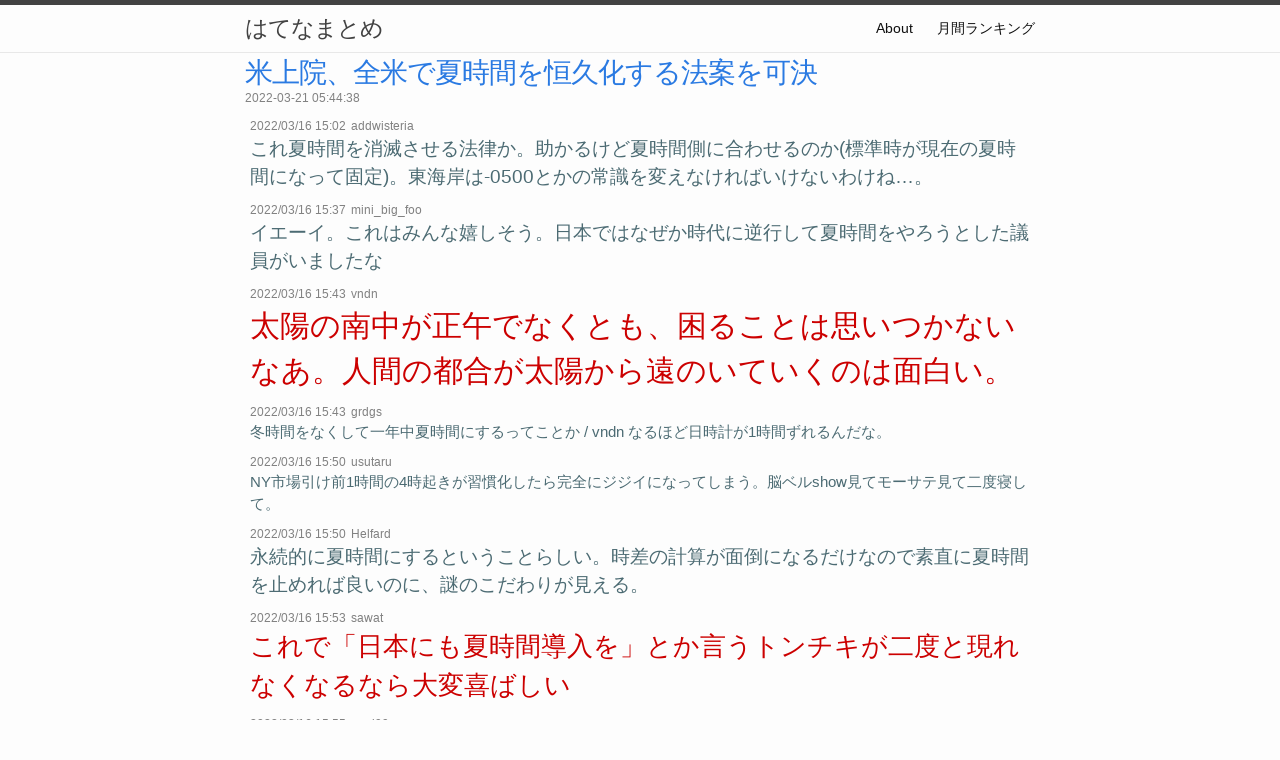

--- FILE ---
content_type: text/html
request_url: http://h.yea.tokyo/%E6%94%BF%E6%B2%BB%E3%81%A8%E7%B5%8C%E6%B8%88/2022/03/21/%E7%B1%B3%E4%B8%8A%E9%99%A2-%E5%85%A8%E7%B1%B3%E3%81%A7%E5%A4%8F%E6%99%82%E9%96%93%E3%82%92%E6%81%92%E4%B9%85%E5%8C%96%E3%81%99%E3%82%8B%E6%B3%95%E6%A1%88%E3%82%92%E5%8F%AF%E6%B1%BA.html
body_size: 14175
content:
<!DOCTYPE html>
<html lang="ja_JP">
  <head>
  <meta charset="utf-8">
  <meta http-equiv="X-UA-Compatible" content="IE=edge">
  <meta name="viewport" content="width=device-width, initial-scale=1">
  <meta name="msvalidate.01" content="AA94EA6F59213A74ABAEC30DC36EEC60" />
  <!-- Begin Jekyll SEO tag v2.2.3 -->
<title>米上院、全米で夏時間を恒久化する法案を可決 | はてなまとめ</title>
<meta property="og:title" content="米上院、全米で夏時間を恒久化する法案を可決" />
<meta property="og:locale" content="ja_JP" />
<meta name="description" content="はてなで人気になった記事をまとめます。" />
<meta property="og:description" content="はてなで人気になった記事をまとめます。" />
<link rel="canonical" href="http://h.yea.tokyo/%E6%94%BF%E6%B2%BB%E3%81%A8%E7%B5%8C%E6%B8%88/2022/03/21/%E7%B1%B3%E4%B8%8A%E9%99%A2-%E5%85%A8%E7%B1%B3%E3%81%A7%E5%A4%8F%E6%99%82%E9%96%93%E3%82%92%E6%81%92%E4%B9%85%E5%8C%96%E3%81%99%E3%82%8B%E6%B3%95%E6%A1%88%E3%82%92%E5%8F%AF%E6%B1%BA.html" />
<meta property="og:url" content="http://h.yea.tokyo/%E6%94%BF%E6%B2%BB%E3%81%A8%E7%B5%8C%E6%B8%88/2022/03/21/%E7%B1%B3%E4%B8%8A%E9%99%A2-%E5%85%A8%E7%B1%B3%E3%81%A7%E5%A4%8F%E6%99%82%E9%96%93%E3%82%92%E6%81%92%E4%B9%85%E5%8C%96%E3%81%99%E3%82%8B%E6%B3%95%E6%A1%88%E3%82%92%E5%8F%AF%E6%B1%BA.html" />
<meta property="og:site_name" content="はてなまとめ" />
<meta property="og:type" content="article" />
<meta property="article:published_time" content="2022-03-21T05:44:38+09:00" />
<script type="application/ld+json">
{"@context":"http://schema.org","@type":"BlogPosting","headline":"米上院、全米で夏時間を恒久化する法案を可決","datePublished":"2022-03-21T05:44:38+09:00","dateModified":"2022-03-21T05:44:38+09:00","description":"はてなで人気になった記事をまとめます。","mainEntityOfPage":{"@type":"WebPage","@id":"http://h.yea.tokyo/%E6%94%BF%E6%B2%BB%E3%81%A8%E7%B5%8C%E6%B8%88/2022/03/21/%E7%B1%B3%E4%B8%8A%E9%99%A2-%E5%85%A8%E7%B1%B3%E3%81%A7%E5%A4%8F%E6%99%82%E9%96%93%E3%82%92%E6%81%92%E4%B9%85%E5%8C%96%E3%81%99%E3%82%8B%E6%B3%95%E6%A1%88%E3%82%92%E5%8F%AF%E6%B1%BA.html"},"url":"http://h.yea.tokyo/%E6%94%BF%E6%B2%BB%E3%81%A8%E7%B5%8C%E6%B8%88/2022/03/21/%E7%B1%B3%E4%B8%8A%E9%99%A2-%E5%85%A8%E7%B1%B3%E3%81%A7%E5%A4%8F%E6%99%82%E9%96%93%E3%82%92%E6%81%92%E4%B9%85%E5%8C%96%E3%81%99%E3%82%8B%E6%B3%95%E6%A1%88%E3%82%92%E5%8F%AF%E6%B1%BA.html"}</script>
<!-- End Jekyll SEO tag -->

  <link rel="stylesheet" href="/assets/main.css">
  <link rel="canonical" href="http://h.yea.tokyo/%E6%94%BF%E6%B2%BB%E3%81%A8%E7%B5%8C%E6%B8%88/2022/03/21/%E7%B1%B3%E4%B8%8A%E9%99%A2-%E5%85%A8%E7%B1%B3%E3%81%A7%E5%A4%8F%E6%99%82%E9%96%93%E3%82%92%E6%81%92%E4%B9%85%E5%8C%96%E3%81%99%E3%82%8B%E6%B3%95%E6%A1%88%E3%82%92%E5%8F%AF%E6%B1%BA.html">
  <link rel="alternate" type="application/rss+xml" title="はてなまとめ" href="/feed.xml">
  
  <script>
  (function(i,s,o,g,r,a,m){i['GoogleAnalyticsObject']=r;i[r]=i[r]||function(){
  (i[r].q=i[r].q||[]).push(arguments)},i[r].l=1*new Date();a=s.createElement(o),
  m=s.getElementsByTagName(o)[0];a.async=1;a.src=g;m.parentNode.insertBefore(a,m)
  })(window,document,'script','https://www.google-analytics.com/analytics.js','ga');

  ga('create', 'UA-99926922-1', 'auto');
  ga('send', 'pageview');

</script>
  

  
</head>

  <body>
    <header class="site-header" role="banner">

  <div class="wrapper">
    
    
    <a class="site-title" href="/">はてなまとめ</a>
  
    
      <nav class="site-nav">
        <input type="checkbox" id="nav-trigger" class="nav-trigger" />
        <label for="nav-trigger">
          <span class="menu-icon">
            <svg viewBox="0 0 18 15" width="18px" height="15px">
              <path fill="#424242" d="M18,1.484c0,0.82-0.665,1.484-1.484,1.484H1.484C0.665,2.969,0,2.304,0,1.484l0,0C0,0.665,0.665,0,1.484,0 h15.031C17.335,0,18,0.665,18,1.484L18,1.484z"/>
              <path fill="#424242" d="M18,7.516C18,8.335,17.335,9,16.516,9H1.484C0.665,9,0,8.335,0,7.516l0,0c0-0.82,0.665-1.484,1.484-1.484 h15.031C17.335,6.031,18,6.696,18,7.516L18,7.516z"/>
              <path fill="#424242" d="M18,13.516C18,14.335,17.335,15,16.516,15H1.484C0.665,15,0,14.335,0,13.516l0,0 c0-0.82,0.665-1.484,1.484-1.484h15.031C17.335,12.031,18,12.696,18,13.516L18,13.516z"/>
            </svg>
          </span>
        </label>

        <div class="trigger">
          
            
            
            <a class="page-link" href="/about/index.html">About</a>
            
          
            
            
          
            
            
          
            
            
          
            
            
            <a class="page-link" href="/ranking/index.html">月間ランキング</a>
            
          
            
            
          
            
            
          
        </div>
      </nav>
    
  </div>
</header>

    <main class="page-content" aria-label="Content">
      <div class="wrapper">
        <script async src="//pagead2.googlesyndication.com/pagead/js/adsbygoogle.js"></script>
<script>
  (adsbygoogle = window.adsbygoogle || []).push({
    google_ad_client: "ca-pub-2096004340147349",
    enable_page_level_ads: true
  });
</script>

<article class="post" itemscope itemtype="http://schema.org/BlogPosting">
  <header class="post-header">
    <h1 class="post-title" itemprop="name headline"><a href="https://www.cnn.co.jp/usa/35184947.html" target="_blank">米上院、全米で夏時間を恒久化する法案を可決</a></h1>
    <p class="post-meta">
      <time datetime="2022-03-21T05:44:38+09:00" itemprop="datePublished">
        
        2022-03-21 05:44:38
      </time>
      </p>
  </header>
  <div class="post-content" itemprop="articleBody">
    
<div class="hbcomment">
  <div class="hbcomment_dt">
    <span>2022/03/16 15:02</span>
  </div>
  <div class="hbcomment_nm">
    <span>addwisteria</span>
  </div>
  <div class="hbcomment_c hbcomment_c_f2">
    <span>これ夏時間を消滅させる法律か。助かるけど夏時間側に合わせるのか(標準時が現在の夏時間になって固定)。東海岸は-0500とかの常識を変えなければいけないわけね…。</span>
  </div>
</div>

<div class="hbcomment">
  <div class="hbcomment_dt">
    <span>2022/03/16 15:37</span>
  </div>
  <div class="hbcomment_nm">
    <span>mini_big_foo</span>
  </div>
  <div class="hbcomment_c hbcomment_c_f2">
    <span>イエーイ。これはみんな嬉しそう。日本ではなぜか時代に逆行して夏時間をやろうとした議員がいましたな</span>
  </div>
</div>

<div class="hbcomment">
  <div class="hbcomment_dt">
    <span>2022/03/16 15:43</span>
  </div>
  <div class="hbcomment_nm">
    <span>vndn</span>
  </div>
  <div class="hbcomment_c hbcomment_c_f10">
    <span>太陽の南中が正午でなくとも、困ることは思いつかないなあ。人間の都合が太陽から遠のいていくのは面白い。</span>
  </div>
</div>

<div class="hbcomment">
  <div class="hbcomment_dt">
    <span>2022/03/16 15:43</span>
  </div>
  <div class="hbcomment_nm">
    <span>grdgs</span>
  </div>
  <div class="hbcomment_c hbcomment_c_f1">
    <span>冬時間をなくして一年中夏時間にするってことか / vndn なるほど日時計が1時間ずれるんだな。</span>
  </div>
</div>

<div class="hbcomment">
  <div class="hbcomment_dt">
    <span>2022/03/16 15:50</span>
  </div>
  <div class="hbcomment_nm">
    <span>usutaru</span>
  </div>
  <div class="hbcomment_c hbcomment_c_f1">
    <span>NY市場引け前1時間の4時起きが習慣化したら完全にジジイになってしまう。脳ベルshow見てモーサテ見て二度寝して。</span>
  </div>
</div>

<div class="hbcomment">
  <div class="hbcomment_dt">
    <span>2022/03/16 15:50</span>
  </div>
  <div class="hbcomment_nm">
    <span>Helfard</span>
  </div>
  <div class="hbcomment_c hbcomment_c_f2">
    <span>永続的に夏時間にするということらしい。時差の計算が面倒になるだけなので素直に夏時間を止めれば良いのに、謎のこだわりが見える。</span>
  </div>
</div>

<div class="hbcomment">
  <div class="hbcomment_dt">
    <span>2022/03/16 15:53</span>
  </div>
  <div class="hbcomment_nm">
    <span>sawat</span>
  </div>
  <div class="hbcomment_c hbcomment_c_f9">
    <span>これで「日本にも夏時間導入を」とか言うトンチキが二度と現れなくなるなら大変喜ばしい</span>
  </div>
</div>

<div class="hbcomment">
  <div class="hbcomment_dt">
    <span>2022/03/16 15:55</span>
  </div>
  <div class="hbcomment_nm">
    <span>mori99</span>
  </div>
  <div class="hbcomment_c hbcomment_c_f1">
    <span>やった！もう二度と悩まない</span>
  </div>
</div>

<div class="hbcomment">
  <div class="hbcomment_dt">
    <span>2022/03/16 16:03</span>
  </div>
  <div class="hbcomment_nm">
    <span>jt_noSke</span>
  </div>
  <div class="hbcomment_c hbcomment_c_f1">
    <span>&#34;法案が成立するには今後さらに下院を通過し、バイデン大統領の署名を得る必要がある&#34; そうかいﾝ、あと関門2つでサマータイム切り替えからバイバイでﾝきるってんならぜひとも頑張って突破してほしいですね</span>
  </div>
</div>

<div class="hbcomment">
  <div class="hbcomment_dt">
    <span>2022/03/16 16:09</span>
  </div>
  <div class="hbcomment_nm">
    <span>monochrome_K2</span>
  </div>
  <div class="hbcomment_c hbcomment_c_f1">
    <span>これは興味深いけどEUでサマータイム廃止の方向になってから動きが止まっているので面倒でも慣習を変えるのはなかなか難しいのかなと思う</span>
  </div>
</div>

<div class="hbcomment">
  <div class="hbcomment_dt">
    <span>2022/03/16 16:10</span>
  </div>
  <div class="hbcomment_nm">
    <span>c_shiika</span>
  </div>
  <div class="hbcomment_c hbcomment_c_f2">
    <span>世界は、永遠に冬時間の国と、永遠に夏時間の国の二つに分断された</span>
  </div>
</div>

<div class="hbcomment">
  <div class="hbcomment_dt">
    <span>2022/03/16 16:11</span>
  </div>
  <div class="hbcomment_nm">
    <span>tenari</span>
  </div>
  <div class="hbcomment_c hbcomment_c_f1">
    <span>時計を進めるより始業時間を早める方が認知負荷低い気がするんだけどどうなんだろ</span>
  </div>
</div>

<div class="hbcomment">
  <div class="hbcomment_dt">
    <span>2022/03/16 16:15</span>
  </div>
  <div class="hbcomment_nm">
    <span>circled</span>
  </div>
  <div class="hbcomment_c hbcomment_c_f2">
    <span>夏は20〜21時まで明るいのだが、冬の朝の暗さが長そうである。こうなると朝早起きが必要な人は起きるのが非常にツラい。</span>
  </div>
</div>

<div class="hbcomment">
  <div class="hbcomment_dt">
    <span>2022/03/16 16:17</span>
  </div>
  <div class="hbcomment_nm">
    <span>sunamandala</span>
  </div>
  <div class="hbcomment_c hbcomment_c_f2">
    <span>よし、もうアメリカに冬は来なくなったぞ（誤解）</span>
  </div>
</div>

<div class="hbcomment">
  <div class="hbcomment_dt">
    <span>2022/03/16 16:26</span>
  </div>
  <div class="hbcomment_nm">
    <span>last10min</span>
  </div>
  <div class="hbcomment_c hbcomment_c_f3">
    <span>サマータイムは&#34;愚行&#34;なのかw / 皆さん、東京五輪の(しかもマラソン)のためにいきなりサマータイムを本邦に導入しようとした自民党のことを忘れてはいけませんよ。</span>
  </div>
</div>

<div class="hbcomment">
  <div class="hbcomment_dt">
    <span>2022/03/16 16:28</span>
  </div>
  <div class="hbcomment_nm">
    <span>lli</span>
  </div>
  <div class="hbcomment_c hbcomment_c_f2">
    <span>常夏の国へ</span>
  </div>
</div>

<div class="hbcomment">
  <div class="hbcomment_dt">
    <span>2022/03/16 16:38</span>
  </div>
  <div class="hbcomment_nm">
    <span>TakamoriTarou</span>
  </div>
  <div class="hbcomment_c hbcomment_c_f7">
    <span>この調子でヤーポンもたのむ。ヤーポン滅ぶべし。ガロンしばくべし</span>
  </div>
</div>

<div class="hbcomment">
  <div class="hbcomment_dt">
    <span>2022/03/16 16:38</span>
  </div>
  <div class="hbcomment_nm">
    <span>namisk</span>
  </div>
  <div class="hbcomment_c hbcomment_c_f1">
    <span>夏のほうに固定するのか</span>
  </div>
</div>

<div class="hbcomment">
  <div class="hbcomment_dt">
    <span>2022/03/16 16:39</span>
  </div>
  <div class="hbcomment_nm">
    <span>softstone</span>
  </div>
  <div class="hbcomment_c hbcomment_c_f6">
    <span>すばらしい。忌まわしきDSTにジャイアントさらば！/夏時間に寄せたら正午が正午じゃなくなると思ったけど、実害としては小学校の理科の先生がちょっと困るくらいしか思いつかんね。</span>
  </div>
</div>

<div class="hbcomment">
  <div class="hbcomment_dt">
    <span>2022/03/16 16:42</span>
  </div>
  <div class="hbcomment_nm">
    <span>djkaz</span>
  </div>
  <div class="hbcomment_c hbcomment_c_f2">
    <span>時差計算が面倒だの日本では導入するなだののコメントが多いけど、恒久的に1時間ずれるわけだから、タイムゾーンを一度変えるだけ。日本でも時計を1時間恒久的にずらしてやって、夜9時まで明るくしてもいいんじゃね？</span>
  </div>
</div>

<div class="hbcomment">
  <div class="hbcomment_dt">
    <span>2022/03/16 16:45</span>
  </div>
  <div class="hbcomment_nm">
    <span>peachpear</span>
  </div>
  <div class="hbcomment_c hbcomment_c_f2">
    <span>「夏時間を恒久化」というか、時差をずらすという事なのか。結果的に夏時間がなくなるという理解であってる？</span>
  </div>
</div>

<div class="hbcomment">
  <div class="hbcomment_dt">
    <span>2022/03/16 16:51</span>
  </div>
  <div class="hbcomment_nm">
    <span>Ayrtonism</span>
  </div>
  <div class="hbcomment_c hbcomment_c_f1">
    <span>今でも3～11月が夏時間なのか。南中を基準にしなければ、実質夏時間が主体で1年が動いてるんだな。「施行の時期は来年11月に設定」←これは次の「標準時間」が最後ってことだな。</span>
  </div>
</div>

<div class="hbcomment">
  <div class="hbcomment_dt">
    <span>2022/03/16 16:52</span>
  </div>
  <div class="hbcomment_nm">
    <span>udonkokko</span>
  </div>
  <div class="hbcomment_c hbcomment_c_f2">
    <span>常夏かよ。これも温暖化の影響やな！</span>
  </div>
</div>

<div class="hbcomment">
  <div class="hbcomment_dt">
    <span>2022/03/16 17:02</span>
  </div>
  <div class="hbcomment_nm">
    <span>new3</span>
  </div>
  <div class="hbcomment_c hbcomment_c_f2">
    <span>すばらしい。次はUSCを廃止してSIへ移行する法案もよろしく。</span>
  </div>
</div>

<div class="hbcomment">
  <div class="hbcomment_dt">
    <span>2022/03/16 17:03</span>
  </div>
  <div class="hbcomment_nm">
    <span>shinonomen</span>
  </div>
  <div class="hbcomment_c hbcomment_c_f1">
    <span>サマータイムによって「交通事故による死亡が6%増えたり、ヒューマンエラーによる医療事故が18%増加したという結果が出ている」とのこと。→<a href="https://tabi-labo.com/297068/wt-elimination-daylight-saving-time">tabi-labo.com</a></span>
  </div>
</div>

<div class="hbcomment">
  <div class="hbcomment_dt">
    <span>2022/03/16 17:04</span>
  </div>
  <div class="hbcomment_nm">
    <span>tomoP</span>
  </div>
  <div class="hbcomment_c hbcomment_c_f9">
    <span>サマータイムがやられたか…しかし巨悪四天王ヤード、ポンド、華氏、サマータイムの中でも奴は最弱…ʕ•̫͡•ʔ•̫͡•ʔ•̫͡•ʕ×̫͡×ʔ</span>
  </div>
</div>

<div class="hbcomment">
  <div class="hbcomment_dt">
    <span>2022/03/16 17:04</span>
  </div>
  <div class="hbcomment_nm">
    <span>obsv</span>
  </div>
  <div class="hbcomment_c hbcomment_c_f2">
    <span>夏時間を無くすのではなくて夏時間に統一するのか。冬の朝が辛そう。</span>
  </div>
</div>

<div class="hbcomment">
  <div class="hbcomment_dt">
    <span>2022/03/16 17:05</span>
  </div>
  <div class="hbcomment_nm">
    <span>natu3kan</span>
  </div>
  <div class="hbcomment_c hbcomment_c_f1">
    <span>関連：欧州で最後の「冬時間」に、2021年に「夏時間」廃止で：AFPBB News(<a href="https://www.afpbb.com/articles/-/3311795)">www.afpbb.com</a>　サマータイム開始直後の月曜は心臓発作が急増、米研究：AFPBB News(<a href="https://www.afpbb.com/articles/-/3011234)">www.afpbb.com</a></span>
  </div>
</div>

<div class="hbcomment">
  <div class="hbcomment_dt">
    <span>2022/03/16 17:07</span>
  </div>
  <div class="hbcomment_nm">
    <span>crosscrow</span>
  </div>
  <div class="hbcomment_c hbcomment_c_f2">
    <span>日本も関東に住んでると、標準時を１時間早めた方がいいように感じる。夏場は4時台から明るいし、冬場は16時半には真っ暗なので、生活リズムと一致しない感が強い。</span>
  </div>
</div>

<div class="hbcomment">
  <div class="hbcomment_dt">
    <span>2022/03/16 17:09</span>
  </div>
  <div class="hbcomment_nm">
    <span>uiahi</span>
  </div>
  <div class="hbcomment_c hbcomment_c_f2">
    <span>米国株は夏時間（日本では22:30〜）の方が都合がいい</span>
  </div>
</div>

<div class="hbcomment">
  <div class="hbcomment_dt">
    <span>2022/03/16 17:12</span>
  </div>
  <div class="hbcomment_nm">
    <span>ko2inte8cu</span>
  </div>
  <div class="hbcomment_c hbcomment_c_f2">
    <span>コロナで、リモート会議だらけになったが、時差がいちいちトラップになる。州によって違うって、ひどいわ。</span>
  </div>
</div>

<div class="hbcomment">
  <div class="hbcomment_dt">
    <span>2022/03/16 17:27</span>
  </div>
  <div class="hbcomment_nm">
    <span>synonymous</span>
  </div>
  <div class="hbcomment_c hbcomment_c_f2">
    <span>何故冬時間に合わせないのか……</span>
  </div>
</div>

<div class="hbcomment">
  <div class="hbcomment_dt">
    <span>2022/03/16 17:27</span>
  </div>
  <div class="hbcomment_nm">
    <span>tettekete37564</span>
  </div>
  <div class="hbcomment_c hbcomment_c_f1">
    <span>廃止じゃなくて？なんで恒久化？</span>
  </div>
</div>

<div class="hbcomment">
  <div class="hbcomment_dt">
    <span>2022/03/16 17:29</span>
  </div>
  <div class="hbcomment_nm">
    <span>shaokuz</span>
  </div>
  <div class="hbcomment_c hbcomment_c_f2">
    <span>そんなに元のタイムゾーンが気に食わなかったのかな🥺</span>
  </div>
</div>

<div class="hbcomment">
  <div class="hbcomment_dt">
    <span>2022/03/16 17:30</span>
  </div>
  <div class="hbcomment_nm">
    <span>NEXTAltair</span>
  </div>
  <div class="hbcomment_c hbcomment_c_f1">
    <span>今の段階で夏時間冬時間というより冬時間とそれ以外の時間みたいになってるから合わせるなら夏時間の方なんだろうな</span>
  </div>
</div>

<div class="hbcomment">
  <div class="hbcomment_dt">
    <span>2022/03/16 17:31</span>
  </div>
  <div class="hbcomment_nm">
    <span>hate_flag</span>
  </div>
  <div class="hbcomment_c hbcomment_c_f2">
    <span>デイライトをセービングしたいなら個人が早起きしてやればいい。社会全体でやる意味はない。ていうか個人に早起きを強いるために時計をずらすとか正気の沙汰じゃないだろ</span>
  </div>
</div>

<div class="hbcomment">
  <div class="hbcomment_dt">
    <span>2022/03/16 17:54</span>
  </div>
  <div class="hbcomment_nm">
    <span>arearekorekore</span>
  </div>
  <div class="hbcomment_c hbcomment_c_f1">
    <span>アメリカが常夏の楽園ってことか</span>
  </div>
</div>

<div class="hbcomment">
  <div class="hbcomment_dt">
    <span>2022/03/16 17:55</span>
  </div>
  <div class="hbcomment_nm">
    <span>zakkie</span>
  </div>
  <div class="hbcomment_c hbcomment_c_f2">
    <span>なぜ1時間早めるのだ。タイムゾーンの意味が分からないし、南中が正午でないとか気持ち悪いんだけど。</span>
  </div>
</div>

<div class="hbcomment">
  <div class="hbcomment_dt">
    <span>2022/03/16 17:58</span>
  </div>
  <div class="hbcomment_nm">
    <span>tkm3000</span>
  </div>
  <div class="hbcomment_c hbcomment_c_f1">
    <span>今の時代意味ないよね</span>
  </div>
</div>

<div class="hbcomment">
  <div class="hbcomment_dt">
    <span>2022/03/16 17:58</span>
  </div>
  <div class="hbcomment_nm">
    <span>vbwmle</span>
  </div>
  <div class="hbcomment_c hbcomment_c_f2">
    <span>「夏時間（制度）をなくす」という表現にはならないのか</span>
  </div>
</div>

<div class="hbcomment">
  <div class="hbcomment_dt">
    <span>2022/03/16 17:59</span>
  </div>
  <div class="hbcomment_nm">
    <span>Lat</span>
  </div>
  <div class="hbcomment_c hbcomment_c_f2">
    <span>ヤード・ポンド法もついでにやめたらいいよ。</span>
  </div>
</div>

<div class="hbcomment">
  <div class="hbcomment_dt">
    <span>2022/03/16 18:00</span>
  </div>
  <div class="hbcomment_nm">
    <span>suisuin</span>
  </div>
  <div class="hbcomment_c hbcomment_c_f2">
    <span>「夏時間を恒久化」ではなく「標準時を1時間早めて夏時間を廃止」と書いた方が誤解がない。夏時間とは一時期だけ1時間進める面倒な行為を指すので。</span>
  </div>
</div>

<div class="hbcomment">
  <div class="hbcomment_dt">
    <span>2022/03/16 18:07</span>
  </div>
  <div class="hbcomment_nm">
    <span>aya_momo</span>
  </div>
  <div class="hbcomment_c hbcomment_c_f2">
    <span>どれだけ夏時間が好きなんだ。個人的には暗い時間に帰るより暗い時間に出かける方が嫌い。</span>
  </div>
</div>

<div class="hbcomment">
  <div class="hbcomment_dt">
    <span>2022/03/16 18:12</span>
  </div>
  <div class="hbcomment_nm">
    <span>filinion</span>
  </div>
  <div class="hbcomment_c hbcomment_c_f2">
    <span>冬時間に統一した方が合理的な気がするけど、統一すること自体は大賛成。数年前「東京五輪の酷暑対策にサマータイムの導入を！　サマータイムを五輪のレガシーに！」とか言ってた連中のことは語り継いでいきたい。</span>
  </div>
</div>

<div class="hbcomment">
  <div class="hbcomment_dt">
    <span>2022/03/16 18:14</span>
  </div>
  <div class="hbcomment_nm">
    <span>rakko74</span>
  </div>
  <div class="hbcomment_c hbcomment_c_f2">
    <span>夏時間で固定するのか。腕時計のワールドタイマーの文字盤が変わることになるのかな。</span>
  </div>
</div>

<div class="hbcomment">
  <div class="hbcomment_dt">
    <span>2022/03/16 18:15</span>
  </div>
  <div class="hbcomment_nm">
    <span>timetrain</span>
  </div>
  <div class="hbcomment_c hbcomment_c_f1">
    <span>西経からの計算がめんどくさくなる方に統一するんかーい</span>
  </div>
</div>

<div class="hbcomment">
  <div class="hbcomment_dt">
    <span>2022/03/16 18:16</span>
  </div>
  <div class="hbcomment_nm">
    <span>strawberryhunter</span>
  </div>
  <div class="hbcomment_c hbcomment_c_f2">
    <span>おめでとうアメリカ国民。日本でやるならタイムゾーンを変えるのではなく始業時間を変えればいいだけの話。9時始業だった会社は8時始業だ。時計のほうを変えるなど愚かすぎるだろ。</span>
  </div>
</div>

<div class="hbcomment">
  <div class="hbcomment_dt">
    <span>2022/03/16 18:18</span>
  </div>
  <div class="hbcomment_nm">
    <span>aceraceae</span>
  </div>
  <div class="hbcomment_c hbcomment_c_f2">
    <span>エンドレスサマー法案か。</span>
  </div>
</div>

<div class="hbcomment">
  <div class="hbcomment_dt">
    <span>2022/03/16 18:23</span>
  </div>
  <div class="hbcomment_nm">
    <span>knok</span>
  </div>
  <div class="hbcomment_c hbcomment_c_f1">
    <span>locale情報の更新されない古いOSで問題が起きそう</span>
  </div>
</div>

<div class="hbcomment">
  <div class="hbcomment_dt">
    <span>2022/03/16 18:34</span>
  </div>
  <div class="hbcomment_nm">
    <span>zambia</span>
  </div>
  <div class="hbcomment_c hbcomment_c_f1">
    <span>先物FX勢としては朗報！</span>
  </div>
</div>

<div class="hbcomment">
  <div class="hbcomment_dt">
    <span>2022/03/16 18:34</span>
  </div>
  <div class="hbcomment_nm">
    <span>blueboy</span>
  </div>
  <div class="hbcomment_c hbcomment_c_f2">
    <span>夏時間を恒久化したら、みんな１時間早起きになるが、そのうち対応してしまう（生活が遅くなる）ので、将来いつか、さらに１時間早める必要が出る。10年ごとに１時間ずつ早めて、120年で昼夜逆転する</span>
  </div>
</div>

<div class="hbcomment">
  <div class="hbcomment_dt">
    <span>2022/03/16 18:42</span>
  </div>
  <div class="hbcomment_nm">
    <span>khtokage</span>
  </div>
  <div class="hbcomment_c hbcomment_c_f1">
    <span>つまりTZを1時間早めるのか、すごいなぁ。</span>
  </div>
</div>

<div class="hbcomment">
  <div class="hbcomment_dt">
    <span>2022/03/16 18:42</span>
  </div>
  <div class="hbcomment_nm">
    <span>kagehiens</span>
  </div>
  <div class="hbcomment_c hbcomment_c_f1">
    <span>ついにと言うべきかやっとと言うべきか、いずれにせよ朗報である。</span>
  </div>
</div>

<div class="hbcomment">
  <div class="hbcomment_dt">
    <span>2022/03/16 18:44</span>
  </div>
  <div class="hbcomment_nm">
    <span>differential</span>
  </div>
  <div class="hbcomment_c hbcomment_c_f1">
    <span>サカオタとしては、何故か秋春制に固執する田嶋を思い出しながら記事を読みました</span>
  </div>
</div>

<div class="hbcomment">
  <div class="hbcomment_dt">
    <span>2022/03/16 18:46</span>
  </div>
  <div class="hbcomment_nm">
    <span>kz78</span>
  </div>
  <div class="hbcomment_c hbcomment_c_f2">
    <span>現状でアメリカは1年の3/4が夏時間だから、夏時間側に合わせるわけね。</span>
  </div>
</div>

<div class="hbcomment">
  <div class="hbcomment_dt">
    <span>2022/03/16 18:48</span>
  </div>
  <div class="hbcomment_nm">
    <span>ot2sy39</span>
  </div>
  <div class="hbcomment_c hbcomment_c_f1">
    <span>これ、下院通る見通しはどうなの？</span>
  </div>
</div>

<div class="hbcomment">
  <div class="hbcomment_dt">
    <span>2022/03/16 18:51</span>
  </div>
  <div class="hbcomment_nm">
    <span>bdek3712</span>
  </div>
  <div class="hbcomment_c hbcomment_c_f1">
    <span>サマータイムは不合理なこと多いから、まあそうなるわな</span>
  </div>
</div>

<div class="hbcomment">
  <div class="hbcomment_dt">
    <span>2022/03/16 19:04</span>
  </div>
  <div class="hbcomment_nm">
    <span>urashimasan</span>
  </div>
  <div class="hbcomment_c hbcomment_c_f1">
    <span>既にスクールバスの時間はまだ真っ暗な地域もあるのに。</span>
  </div>
</div>

<div class="hbcomment">
  <div class="hbcomment_dt">
    <span>2022/03/16 19:05</span>
  </div>
  <div class="hbcomment_nm">
    <span>aox</span>
  </div>
  <div class="hbcomment_c hbcomment_c_f1">
    <span>そんな事より地球の自転を遅くして1日36時間くらいにして欲しいです</span>
  </div>
</div>

<div class="hbcomment">
  <div class="hbcomment_dt">
    <span>2022/03/16 19:17</span>
  </div>
  <div class="hbcomment_nm">
    <span>ssids</span>
  </div>
  <div class="hbcomment_c hbcomment_c_f1">
    <span>冬でも常に PDT 使うって理解でいいのかな。冬の登校時間真っ暗だなぁと思ったがそもそもアメリカは親が一緒かバスで登下校か</span>
  </div>
</div>

<div class="hbcomment">
  <div class="hbcomment_dt">
    <span>2022/03/16 19:23</span>
  </div>
  <div class="hbcomment_nm">
    <span>hana-kappa</span>
  </div>
  <div class="hbcomment_c hbcomment_c_f1">
    <span>東海岸が時差13時間で固定されるのはありがたい。14時間よりやりやすい。冬の朝ずっと暗そうだけど</span>
  </div>
</div>

<div class="hbcomment">
  <div class="hbcomment_dt">
    <span>2022/03/16 19:28</span>
  </div>
  <div class="hbcomment_nm">
    <span>Chisei</span>
  </div>
  <div class="hbcomment_c hbcomment_c_f1">
    <span>お</span>
  </div>
</div>

<div class="hbcomment">
  <div class="hbcomment_dt">
    <span>2022/03/16 19:29</span>
  </div>
  <div class="hbcomment_nm">
    <span>yabusaki</span>
  </div>
  <div class="hbcomment_c hbcomment_c_f2">
    <span>五輪マラソンのために夏時間を導入しようとしたやべー政府があったことを思い出しちゃった。曰く「アスリートが最高のパフォーマンスを発揮できる理想的な気候」なのになぜ時間を早める必要があったのか不思議ですね</span>
  </div>
</div>

<div class="hbcomment">
  <div class="hbcomment_dt">
    <span>2022/03/16 19:34</span>
  </div>
  <div class="hbcomment_nm">
    <span>afurikamaimai</span>
  </div>
  <div class="hbcomment_c hbcomment_c_f2">
    <span>本邦のサマータイム連中はますます固執しそう。そもそものサマータイムは世界標準、と喚いてたのすらすでに劣勢だったのにあの勢い。ガラパゴスらしさを発揮してこれから強行しないとも限らんだろう。</span>
  </div>
</div>

<div class="hbcomment">
  <div class="hbcomment_dt">
    <span>2022/03/16 19:42</span>
  </div>
  <div class="hbcomment_nm">
    <span>wata_d</span>
  </div>
  <div class="hbcomment_c hbcomment_c_f1">
    <span>日本がうっかり導入しようとか言うこともなくなるかな</span>
  </div>
</div>

<div class="hbcomment">
  <div class="hbcomment_dt">
    <span>2022/03/16 19:44</span>
  </div>
  <div class="hbcomment_nm">
    <span>enya_r</span>
  </div>
  <div class="hbcomment_c hbcomment_c_f1">
    <span>サマータイム廃止が満場一致</span>
  </div>
</div>

<div class="hbcomment">
  <div class="hbcomment_dt">
    <span>2022/03/16 19:47</span>
  </div>
  <div class="hbcomment_nm">
    <span>tonkas</span>
  </div>
  <div class="hbcomment_c hbcomment_c_f5">
    <span>次はメートルとグラムだ！そん次は温度だ！</span>
  </div>
</div>

<div class="hbcomment">
  <div class="hbcomment_dt">
    <span>2022/03/16 19:56</span>
  </div>
  <div class="hbcomment_nm">
    <span>kitaido0</span>
  </div>
  <div class="hbcomment_c hbcomment_c_f1">
    <span>euの夏時間廃止は続報ないままだな。</span>
  </div>
</div>

<div class="hbcomment">
  <div class="hbcomment_dt">
    <span>2022/03/16 19:57</span>
  </div>
  <div class="hbcomment_nm">
    <span>lastline</span>
  </div>
  <div class="hbcomment_c hbcomment_c_f1">
    <span>サマータイムが時限法かと思ってたら、冬もサマータイムの方に合わせる法律なのか。</span>
  </div>
</div>

<div class="hbcomment">
  <div class="hbcomment_dt">
    <span>2022/03/16 20:00</span>
  </div>
  <div class="hbcomment_nm">
    <span>fraction</span>
  </div>
  <div class="hbcomment_c hbcomment_c_f1">
    <span>ベンジャミンフランクリンが喜びのあまり復活しそうな話なのか。てっきり毎年の切り替えを永遠に続けるという意思表明かと</span>
  </div>
</div>

<div class="hbcomment">
  <div class="hbcomment_dt">
    <span>2022/03/16 20:08</span>
  </div>
  <div class="hbcomment_nm">
    <span>e_denker</span>
  </div>
  <div class="hbcomment_c hbcomment_c_f1">
    <span>統一されるのは素晴らしい！けど、夏時間の方に合わせるのか。タイムゾーン表記が変わるの？それとも表記はそのままそこから1時間ズラすことになるの？後者はちょっと気持ち悪いな……。</span>
  </div>
</div>

<div class="hbcomment">
  <div class="hbcomment_dt">
    <span>2022/03/16 20:09</span>
  </div>
  <div class="hbcomment_nm">
    <span>daishi_n</span>
  </div>
  <div class="hbcomment_c hbcomment_c_f1">
    <span>サマータイム時と同じ時差を年間通して実施するのは楽になるよね</span>
  </div>
</div>

<div class="hbcomment">
  <div class="hbcomment_dt">
    <span>2022/03/16 20:09</span>
  </div>
  <div class="hbcomment_nm">
    <span>camellow</span>
  </div>
  <div class="hbcomment_c hbcomment_c_f1">
    <span>夏時間でもなんでもいいから固定するのは大賛成。アメリカとの定例ミーティングを抱えてると夏時間になった瞬間に日本の別の定例と時間がぶつかったりしてめんどくさい。</span>
  </div>
</div>

<div class="hbcomment">
  <div class="hbcomment_dt">
    <span>2022/03/16 20:12</span>
  </div>
  <div class="hbcomment_nm">
    <span>anus3710223</span>
  </div>
  <div class="hbcomment_c hbcomment_c_f2">
    <span>虚構新聞社主謝罪案件がまたここに誕生</span>
  </div>
</div>

<div class="hbcomment">
  <div class="hbcomment_dt">
    <span>2022/03/16 20:12</span>
  </div>
  <div class="hbcomment_nm">
    <span>tadasukeneko</span>
  </div>
  <div class="hbcomment_c hbcomment_c_f2">
    <span>軽減税率も全品軽減税率にして統一しよう</span>
  </div>
</div>

<div class="hbcomment">
  <div class="hbcomment_dt">
    <span>2022/03/16 20:24</span>
  </div>
  <div class="hbcomment_nm">
    <span>nyakapoko</span>
  </div>
  <div class="hbcomment_c hbcomment_c_f1">
    <span>夏時間に揃えるのは温暖化の影響らしいね…</span>
  </div>
</div>

<div class="hbcomment">
  <div class="hbcomment_dt">
    <span>2022/03/16 20:24</span>
  </div>
  <div class="hbcomment_nm">
    <span>nowandzen</span>
  </div>
  <div class="hbcomment_c hbcomment_c_f2">
    <span>これも裏でロビイストたちの物凄い綱引き合ったんだろうなと思うと</span>
  </div>
</div>

<div class="hbcomment">
  <div class="hbcomment_dt">
    <span>2022/03/16 20:29</span>
  </div>
  <div class="hbcomment_nm">
    <span>poponponpon</span>
  </div>
  <div class="hbcomment_c hbcomment_c_f2">
    <span>ヤーポン廃止もおねがいします！</span>
  </div>
</div>

<div class="hbcomment">
  <div class="hbcomment_dt">
    <span>2022/03/16 20:41</span>
  </div>
  <div class="hbcomment_nm">
    <span>ming_mina</span>
  </div>
  <div class="hbcomment_c hbcomment_c_f1">
    <span>我が国こそ世界で唯一のサマータイム実施国として名を馳せるべきでは？</span>
  </div>
</div>

<div class="hbcomment">
  <div class="hbcomment_dt">
    <span>2022/03/16 20:43</span>
  </div>
  <div class="hbcomment_nm">
    <span>synopses</span>
  </div>
  <div class="hbcomment_c hbcomment_c_f2">
    <span>トルコはもうサマータイムやめました。EUもやめることが決定している。さらに今回、アメリカもやめることを決めようとしている／日本で導入しようとしてた奴は本当に反省してほしい</span>
  </div>
</div>

<div class="hbcomment">
  <div class="hbcomment_dt">
    <span>2022/03/16 20:53</span>
  </div>
  <div class="hbcomment_nm">
    <span>Eiichiro</span>
  </div>
  <div class="hbcomment_c hbcomment_c_f2">
    <span>南中が正午の人は、兵庫県在住なのかな？ 関西と関東の距離でも、時間感覚ずれるからなぁ。関東で夏の7時はもう暗いけど、関西はまだ夕方。20分の違いはかなり大きい。</span>
  </div>
</div>

<div class="hbcomment">
  <div class="hbcomment_dt">
    <span>2022/03/16 20:55</span>
  </div>
  <div class="hbcomment_nm">
    <span>acealpha</span>
  </div>
  <div class="hbcomment_c hbcomment_c_f1">
    <span>標準時間を変えるわけではないとしたらプログラマは発狂しそうだな</span>
  </div>
</div>

<div class="hbcomment">
  <div class="hbcomment_dt">
    <span>2022/03/16 20:55</span>
  </div>
  <div class="hbcomment_nm">
    <span>spark7</span>
  </div>
  <div class="hbcomment_c hbcomment_c_f2">
    <span>Standard timeじゃなく夏時間の恒久化なのか... 変な感じ。日本のサマータイム導入派にもJSTを+10にするだけのシンプルな案を推そう。</span>
  </div>
</div>

<div class="hbcomment">
  <div class="hbcomment_dt">
    <span>2022/03/16 21:02</span>
  </div>
  <div class="hbcomment_nm">
    <span>uunfo</span>
  </div>
  <div class="hbcomment_c hbcomment_c_f1">
    <span>来年11月に実施ということはあと2回時計の切り替えが必要なのね。次から廃止と思う人、絶対いるんだろうな／大統領は賛成してないとも（反対もしてないそうだが）</span>
  </div>
</div>

<div class="hbcomment">
  <div class="hbcomment_dt">
    <span>2022/03/16 21:03</span>
  </div>
  <div class="hbcomment_nm">
    <span>sorshi</span>
  </div>
  <div class="hbcomment_c hbcomment_c_f2">
    <span>え、そっちにずらすの？</span>
  </div>
</div>

<div class="hbcomment">
  <div class="hbcomment_dt">
    <span>2022/03/16 21:11</span>
  </div>
  <div class="hbcomment_nm">
    <span>henno</span>
  </div>
  <div class="hbcomment_c hbcomment_c_f1">
    <span>日本もこれはやるべき。100年前は、農家のような早朝から働く仕事している人が多かっただろうが、現代社会では、午後5時や6時に仕事を終えて街で遊びたい人の方が多い。費用ほとんどなしで、経済効果は半端ない。</span>
  </div>
</div>

<div class="hbcomment">
  <div class="hbcomment_dt">
    <span>2022/03/16 21:12</span>
  </div>
  <div class="hbcomment_nm">
    <span>rennstars</span>
  </div>
  <div class="hbcomment_c hbcomment_c_f2">
    <span>欧州に続いてようやく足並みが揃って助かる／「標準」時って別に名前だけの話であって元々夏時間期間の方が長いし南中時刻なんて米国TZの広さ考えたら無意味。標準時側に寄せて楽になることなど何もないでしょ。</span>
  </div>
</div>

<div class="hbcomment">
  <div class="hbcomment_dt">
    <span>2022/03/16 21:16</span>
  </div>
  <div class="hbcomment_nm">
    <span>misomico</span>
  </div>
  <div class="hbcomment_c hbcomment_c_f1">
    <span>タイムゾーン覚え直しになる</span>
  </div>
</div>

<div class="hbcomment">
  <div class="hbcomment_dt">
    <span>2022/03/16 21:18</span>
  </div>
  <div class="hbcomment_nm">
    <span>iww</span>
  </div>
  <div class="hbcomment_c hbcomment_c_f1">
    <span> 夏時間に合わせるのか・・・ 頭おかしいんじゃないか</span>
  </div>
</div>

<div class="hbcomment">
  <div class="hbcomment_dt">
    <span>2022/03/16 21:20</span>
  </div>
  <div class="hbcomment_nm">
    <span>daruism</span>
  </div>
  <div class="hbcomment_c hbcomment_c_f2">
    <span>ついでにヤードポンド華氏も廃止してくれんか？</span>
  </div>
</div>

<div class="hbcomment">
  <div class="hbcomment_dt">
    <span>2022/03/16 21:36</span>
  </div>
  <div class="hbcomment_nm">
    <span>Cru</span>
  </div>
  <div class="hbcomment_c hbcomment_c_f1">
    <span>気のせいか2000年問題に匹敵するインパクトがありそうね。ロケール大改造。夏時間切り替えPC上で自動化されてるからね。銀行からお金が引き出せなくなったり飛行機の予約がトラブったり行政混乱したり？</span>
  </div>
</div>

<div class="hbcomment">
  <div class="hbcomment_dt">
    <span>2022/03/16 21:38</span>
  </div>
  <div class="hbcomment_nm">
    <span>tetsuya_m</span>
  </div>
  <div class="hbcomment_c hbcomment_c_f1">
    <span>はい、大分前から夏時間の期間が前後1ヶ月伸びたりしてたし合わせるなら夏時間かなというのはある。北部の高緯度の地域は冬の日の出がめっちゃ遅い時間になるけど半年に一度の混乱を避ける方がいいよね</span>
  </div>
</div>

<div class="hbcomment">
  <div class="hbcomment_dt">
    <span>2022/03/16 21:44</span>
  </div>
  <div class="hbcomment_nm">
    <span>hapicome</span>
  </div>
  <div class="hbcomment_c hbcomment_c_f1">
    <span>中西部に住んでた。iPhoneとかは勝手に時間調整してくれるけど、サマータイムは体内時計が混乱する。しかし標準時間の朝7時は星が出てるくらいの夜中なんで、夏時間固定だと一時限目が終わる頃に夜明けなんじゃない？</span>
  </div>
</div>

<div class="hbcomment">
  <div class="hbcomment_dt">
    <span>2022/03/16 21:48</span>
  </div>
  <div class="hbcomment_nm">
    <span>takuya831</span>
  </div>
  <div class="hbcomment_c hbcomment_c_f1">
    <span>生活リズムが狂うので1時間早めたり遅くしたりするのはナンセンスだと思うわ。もちろん日照時間の差があるのは理解できるけど、かと言って冬は長く寝てるわけにもいかないし。</span>
  </div>
</div>

<div class="hbcomment">
  <div class="hbcomment_dt">
    <span>2022/03/16 21:48</span>
  </div>
  <div class="hbcomment_nm">
    <span>mohno</span>
  </div>
  <div class="hbcomment_c hbcomment_c_f2">
    <span>「全米で夏時間を恒久化」←どういう意味？と思ったら、1年中夏時間（1時間早める）にするということなのか。頭抱える管理者が山ほどいそう。夏時間をやめる、じゃダメなのか？「時計を前後に動かす年２回の混乱」</span>
  </div>
</div>

<div class="hbcomment">
  <div class="hbcomment_dt">
    <span>2022/03/16 21:52</span>
  </div>
  <div class="hbcomment_nm">
    <span>pilpilpil</span>
  </div>
  <div class="hbcomment_c hbcomment_c_f1">
    <span>サーカス</span>
  </div>
</div>

<div class="hbcomment">
  <div class="hbcomment_dt">
    <span>2022/03/16 21:55</span>
  </div>
  <div class="hbcomment_nm">
    <span>daichirata</span>
  </div>
  <div class="hbcomment_c hbcomment_c_f1">
    <span>夏時間前後のどっちに合わせるかは都合の良い方でどっちでもいいんじゃないのと思うけど結構気になる人いるんだね</span>
  </div>
</div>

<div class="hbcomment">
  <div class="hbcomment_dt">
    <span>2022/03/16 21:58</span>
  </div>
  <div class="hbcomment_nm">
    <span>modoroso</span>
  </div>
  <div class="hbcomment_c hbcomment_c_f2">
    <span>よし、じゃあ次はインチ廃止しようね</span>
  </div>
</div>

<div class="hbcomment">
  <div class="hbcomment_dt">
    <span>2022/03/16 22:00</span>
  </div>
  <div class="hbcomment_nm">
    <span>koinobori</span>
  </div>
  <div class="hbcomment_c hbcomment_c_f2">
    <span>日本語的には「夏時間を恒久化」って「夏時間制度を恒久化」とも読めて、うんそれアメリカさん今やってるよねと思ってしまう</span>
  </div>
</div>

<div class="hbcomment">
  <div class="hbcomment_dt">
    <span>2022/03/16 22:05</span>
  </div>
  <div class="hbcomment_nm">
    <span>Yagokoro</span>
  </div>
  <div class="hbcomment_c hbcomment_c_f2">
    <span>夏時間を考えた奴は、本当に頭が悪いと思う</span>
  </div>
</div>

<div class="hbcomment">
  <div class="hbcomment_dt">
    <span>2022/03/16 22:08</span>
  </div>
  <div class="hbcomment_nm">
    <span>pqw</span>
  </div>
  <div class="hbcomment_c hbcomment_c_f1">
    <span>廃止と呼びたい人がたくさんいるけどさ、一年のうちDSTの方が長いし、やってない州もあるわけで、導入州が冬になってもDSTのままだというなら夏時間恒久化としかいいようがないでしょ。廃止と言われたら混乱する。</span>
  </div>
</div>

<div class="hbcomment">
  <div class="hbcomment_dt">
    <span>2022/03/16 22:08</span>
  </div>
  <div class="hbcomment_nm">
    <span>SndOp</span>
  </div>
  <div class="hbcomment_c hbcomment_c_f1">
    <span>これで安心してサマータイムブルースを歌える</span>
  </div>
</div>

<div class="hbcomment">
  <div class="hbcomment_dt">
    <span>2022/03/16 22:09</span>
  </div>
  <div class="hbcomment_nm">
    <span>remonoil</span>
  </div>
  <div class="hbcomment_c hbcomment_c_f2">
    <span>夏時間に合わせるの分かってるじゃん。標準時とかいうの全然標準じゃなかったからな</span>
  </div>
</div>

<div class="hbcomment">
  <div class="hbcomment_dt">
    <span>2022/03/16 22:10</span>
  </div>
  <div class="hbcomment_nm">
    <span>travel_jarna</span>
  </div>
  <div class="hbcomment_c hbcomment_c_f1">
    <span>サンマータイムブルース</span>
  </div>
</div>

<div class="hbcomment">
  <div class="hbcomment_dt">
    <span>2022/03/16 22:20</span>
  </div>
  <div class="hbcomment_nm">
    <span>eru01</span>
  </div>
  <div class="hbcomment_c hbcomment_c_f2">
    <span>そのままヤードポンド法の廃止までやれ</span>
  </div>
</div>

<div class="hbcomment">
  <div class="hbcomment_dt">
    <span>2022/03/16 22:23</span>
  </div>
  <div class="hbcomment_nm">
    <span>neogratche</span>
  </div>
  <div class="hbcomment_c hbcomment_c_f2">
    <span>シアトル付近はこれで年末年始の時期は日の出が9時頃になるのか（震え声）</span>
  </div>
</div>

<div class="hbcomment">
  <div class="hbcomment_dt">
    <span>2022/03/16 22:25</span>
  </div>
  <div class="hbcomment_nm">
    <span>ozomatli</span>
  </div>
  <div class="hbcomment_c hbcomment_c_f2">
    <span>ついでにヤード・ポンド法も無くそうぜ</span>
  </div>
</div>

<div class="hbcomment">
  <div class="hbcomment_dt">
    <span>2022/03/16 22:26</span>
  </div>
  <div class="hbcomment_nm">
    <span>homarara</span>
  </div>
  <div class="hbcomment_c hbcomment_c_f1">
    <span>これからシステム作る人は万歳三唱。修正不能のシステムを保守してる人はお気の毒様。</span>
  </div>
</div>

<div class="hbcomment">
  <div class="hbcomment_dt">
    <span>2022/03/16 22:34</span>
  </div>
  <div class="hbcomment_nm">
    <span>LM-7</span>
  </div>
  <div class="hbcomment_c hbcomment_c_f1">
    <span>標準時が1時間早まるわけだけど、広い国土に4つものタイムゾーンを持つ国は、日本とは捉え方が違うのだろうな。</span>
  </div>
</div>

<div class="hbcomment">
  <div class="hbcomment_dt">
    <span>2022/03/16 22:35</span>
  </div>
  <div class="hbcomment_nm">
    <span>chocomintice660</span>
  </div>
  <div class="hbcomment_c hbcomment_c_f2">
    <span>夏時間の方が期間的には長いから、そっちに統一するのは理にかなってる気がする</span>
  </div>
</div>

<div class="hbcomment">
  <div class="hbcomment_dt">
    <span>2022/03/16 22:35</span>
  </div>
  <div class="hbcomment_nm">
    <span>tono-p</span>
  </div>
  <div class="hbcomment_c hbcomment_c_f2">
    <span>冬の朝が暗くなるな。(東海岸生活の経験上)</span>
  </div>
</div>

<div class="hbcomment">
  <div class="hbcomment_dt">
    <span>2022/03/16 22:37</span>
  </div>
  <div class="hbcomment_nm">
    <span>bluehand</span>
  </div>
  <div class="hbcomment_c hbcomment_c_f1">
    <span>そして夏になる</span>
  </div>
</div>

<div class="hbcomment">
  <div class="hbcomment_dt">
    <span>2022/03/16 22:38</span>
  </div>
  <div class="hbcomment_nm">
    <span>flont</span>
  </div>
  <div class="hbcomment_c hbcomment_c_f1">
    <span>標準時の方をずらすとなると移行直後は色々トラブルが起きそう</span>
  </div>
</div>

<div class="hbcomment">
  <div class="hbcomment_dt">
    <span>2022/03/16 22:40</span>
  </div>
  <div class="hbcomment_nm">
    <span>pixmap</span>
  </div>
  <div class="hbcomment_c hbcomment_c_f2">
    <span>「南中が正午でないと」って人、その国の特定の子午線上でしか生きられないのでは。</span>
  </div>
</div>

<div class="hbcomment">
  <div class="hbcomment_dt">
    <span>2022/03/16 22:40</span>
  </div>
  <div class="hbcomment_nm">
    <span>tsutsumi154</span>
  </div>
  <div class="hbcomment_c hbcomment_c_f2">
    <span>先進国クラブはみんなデイライトセービングタイムやってて導入しなきゃみたいな機運は二度と発生しそうにない流れは歓迎</span>
  </div>
</div>

<div class="hbcomment">
  <div class="hbcomment_dt">
    <span>2022/03/16 22:42</span>
  </div>
  <div class="hbcomment_nm">
    <span>taria_nne</span>
  </div>
  <div class="hbcomment_c hbcomment_c_f1">
    <span>カナダもマジはよ。</span>
  </div>
</div>

<div class="hbcomment">
  <div class="hbcomment_dt">
    <span>2022/03/16 22:45</span>
  </div>
  <div class="hbcomment_nm">
    <span>pongeponge</span>
  </div>
  <div class="hbcomment_c hbcomment_c_f1">
    <span>通年で1時間繰り上がらせる意味ある？夏時間辞めればいいのに</span>
  </div>
</div>

<div class="hbcomment">
  <div class="hbcomment_dt">
    <span>2022/03/16 22:57</span>
  </div>
  <div class="hbcomment_nm">
    <span>ribot</span>
  </div>
  <div class="hbcomment_c hbcomment_c_f1">
    <span>ミスターサマータイム</span>
  </div>
</div>

<div class="hbcomment">
  <div class="hbcomment_dt">
    <span>2022/03/16 23:00</span>
  </div>
  <div class="hbcomment_nm">
    <span>securecat</span>
  </div>
  <div class="hbcomment_c hbcomment_c_f1">
    <span>通年で1時間早めるって、なんか、意味あるのかよくわからんな？</span>
  </div>
</div>

<div class="hbcomment">
  <div class="hbcomment_dt">
    <span>2022/03/16 23:11</span>
  </div>
  <div class="hbcomment_nm">
    <span>zu2</span>
  </div>
  <div class="hbcomment_c hbcomment_c_f2">
    <span>沖縄は1時間後ろにずらして欲しい</span>
  </div>
</div>

<div class="hbcomment">
  <div class="hbcomment_dt">
    <span>2022/03/16 23:13</span>
  </div>
  <div class="hbcomment_nm">
    <span>ext3</span>
  </div>
  <div class="hbcomment_c hbcomment_c_f1">
    <span>こんなバカバカしい制度今まで続いてたってのが驚きだよね</span>
  </div>
</div>

<div class="hbcomment">
  <div class="hbcomment_dt">
    <span>2022/03/16 23:13</span>
  </div>
  <div class="hbcomment_nm">
    <span>amakanata</span>
  </div>
  <div class="hbcomment_c hbcomment_c_f1">
    <span>英語の翻訳がまずくて、日本語の語感に合ってない。「恒久化」よりも夏時間の「固定化」の方が分かりやすい。あるいは「冬時間を廃止」とか。</span>
  </div>
</div>

<div class="hbcomment">
  <div class="hbcomment_dt">
    <span>2022/03/16 23:27</span>
  </div>
  <div class="hbcomment_nm">
    <span>makopan</span>
  </div>
  <div class="hbcomment_c hbcomment_c_f1">
    <span>夏時間で恒久化せんでも、標準時間固定で始業時間を1時間早めるのじゃあかんの？</span>
  </div>
</div>

<div class="hbcomment">
  <div class="hbcomment_dt">
    <span>2022/03/16 23:28</span>
  </div>
  <div class="hbcomment_nm">
    <span>AKIT</span>
  </div>
  <div class="hbcomment_c hbcomment_c_f1">
    <span>冬も夏時間でいくってことでしょ？緯度の低い米国だから可能なんだよね。緯度の高いヨーロッパでやったら冬場は朝9時まで真っ暗みたいなことになるからね（ヨーロッパから目線）。</span>
  </div>
</div>

<div class="hbcomment">
  <div class="hbcomment_dt">
    <span>2022/03/16 23:34</span>
  </div>
  <div class="hbcomment_nm">
    <span>yzkuma</span>
  </div>
  <div class="hbcomment_c hbcomment_c_f1">
    <span>始業終業時間を1時間早める方が早くない？</span>
  </div>
</div>

<div class="hbcomment">
  <div class="hbcomment_dt">
    <span>2022/03/16 23:44</span>
  </div>
  <div class="hbcomment_nm">
    <span>georgew</span>
  </div>
  <div class="hbcomment_c hbcomment_c_f1">
    <span>ここ数年ずーっと燻ってた問題。</span>
  </div>
</div>

<div class="hbcomment">
  <div class="hbcomment_dt">
    <span>2022/03/17 00:01</span>
  </div>
  <div class="hbcomment_nm">
    <span>hatomugicha</span>
  </div>
  <div class="hbcomment_c hbcomment_c_f1">
    <span>いまいち何の効果があるのか分からんかった</span>
  </div>
</div>

<div class="hbcomment">
  <div class="hbcomment_dt">
    <span>2022/03/17 00:02</span>
  </div>
  <div class="hbcomment_nm">
    <span>chaz_21</span>
  </div>
  <div class="hbcomment_c hbcomment_c_f2">
    <span>ヤードポンド法と摂氏華氏も是非</span>
  </div>
</div>

<div class="hbcomment">
  <div class="hbcomment_dt">
    <span>2022/03/17 00:06</span>
  </div>
  <div class="hbcomment_nm">
    <span>Wafer</span>
  </div>
  <div class="hbcomment_c hbcomment_c_f1">
    <span>アメリカにサーバがあって現地時間で動かしてたら泣けるヤツ</span>
  </div>
</div>

<div class="hbcomment">
  <div class="hbcomment_dt">
    <span>2022/03/17 00:12</span>
  </div>
  <div class="hbcomment_nm">
    <span>qrucifix</span>
  </div>
  <div class="hbcomment_c hbcomment_c_f1">
    <span>正直めんどいよね</span>
  </div>
</div>

<div class="hbcomment">
  <div class="hbcomment_dt">
    <span>2022/03/17 00:21</span>
  </div>
  <div class="hbcomment_nm">
    <span>cyan0302</span>
  </div>
  <div class="hbcomment_c hbcomment_c_f1">
    <span>ハワイだけじゃなく、全米が常夏になる。最高！</span>
  </div>
</div>

<div class="hbcomment">
  <div class="hbcomment_dt">
    <span>2022/03/17 00:22</span>
  </div>
  <div class="hbcomment_nm">
    <span>AirReader</span>
  </div>
  <div class="hbcomment_c hbcomment_c_f1">
    <span>めでたいけど夏時間に標準時を合わせたのどういう議論があったんだろ</span>
  </div>
</div>

<div class="hbcomment">
  <div class="hbcomment_dt">
    <span>2022/03/17 00:24</span>
  </div>
  <div class="hbcomment_nm">
    <span>vesikukka</span>
  </div>
  <div class="hbcomment_c hbcomment_c_f2">
    <span>九州と北海道の時差を知らない奴がいる。★を付けている奴も同類。日本に時差でも取り入れるか？</span>
  </div>
</div>

<div class="hbcomment">
  <div class="hbcomment_dt">
    <span>2022/03/17 00:31</span>
  </div>
  <div class="hbcomment_nm">
    <span>ghostbass</span>
  </div>
  <div class="hbcomment_c hbcomment_c_f1">
    <span>標準時ではいかんの？</span>
  </div>
</div>

<div class="hbcomment">
  <div class="hbcomment_dt">
    <span>2022/03/17 00:37</span>
  </div>
  <div class="hbcomment_nm">
    <span>ardarim</span>
  </div>
  <div class="hbcomment_c hbcomment_c_f1">
    <span>読み取りにくいけど実質夏時間廃止ってことじゃないの？？</span>
  </div>
</div>

<div class="hbcomment">
  <div class="hbcomment_dt">
    <span>2022/03/17 00:39</span>
  </div>
  <div class="hbcomment_nm">
    <span>rrringress</span>
  </div>
  <div class="hbcomment_c hbcomment_c_f1">
    <span>統一するってだけでだいぶ簡素化されるからめでたい。</span>
  </div>
</div>

<div class="hbcomment">
  <div class="hbcomment_dt">
    <span>2022/03/17 00:42</span>
  </div>
  <div class="hbcomment_nm">
    <span>cbkf</span>
  </div>
  <div class="hbcomment_c hbcomment_c_f2">
    <span>「夏時間を恒久化する」と書かれると、例えばPTだと(PSTが廃止されて)PDTに統一されるのかなと思ってしまうんだけど、実際どうなるのだろう。</span>
  </div>
</div>

<div class="hbcomment">
  <div class="hbcomment_dt">
    <span>2022/03/17 01:41</span>
  </div>
  <div class="hbcomment_nm">
    <span>nikoli</span>
  </div>
  <div class="hbcomment_c hbcomment_c_f2">
    <span>オリンピックにあわせて導入しようとしたのはなにをもくろんでたのかいくら考えても謎のまま</span>
  </div>
</div>

<div class="hbcomment">
  <div class="hbcomment_dt">
    <span>2022/03/17 01:47</span>
  </div>
  <div class="hbcomment_nm">
    <span>narwhal</span>
  </div>
  <div class="hbcomment_c hbcomment_c_f1">
    <span>夏時間はオワコン。</span>
  </div>
</div>

<div class="hbcomment">
  <div class="hbcomment_dt">
    <span>2022/03/17 02:21</span>
  </div>
  <div class="hbcomment_nm">
    <span>kanimaster</span>
  </div>
  <div class="hbcomment_c hbcomment_c_f2">
    <span> むしろ、夏休みを恒久化してほしい。</span>
  </div>
</div>

<div class="hbcomment">
  <div class="hbcomment_dt">
    <span>2022/03/17 02:32</span>
  </div>
  <div class="hbcomment_nm">
    <span>kamiokando</span>
  </div>
  <div class="hbcomment_c hbcomment_c_f1">
    <span>夏をあきらめて</span>
  </div>
</div>

<div class="hbcomment">
  <div class="hbcomment_dt">
    <span>2022/03/17 02:34</span>
  </div>
  <div class="hbcomment_nm">
    <span>komo-z</span>
  </div>
  <div class="hbcomment_c hbcomment_c_f1">
    <span>全米、一年中夏時間になる！</span>
  </div>
</div>

<div class="hbcomment">
  <div class="hbcomment_dt">
    <span>2022/03/17 02:36</span>
  </div>
  <div class="hbcomment_nm">
    <span>yktoda</span>
  </div>
  <div class="hbcomment_c hbcomment_c_f2">
    <span>夏時間って8ヶ月(3〜10月)もあって、これに合わせるのが合理的なのよ。4ヶ月の冬時間(11〜2月)やめましたというのが実態。</span>
  </div>
</div>

<div class="hbcomment">
  <div class="hbcomment_dt">
    <span>2022/03/17 02:44</span>
  </div>
  <div class="hbcomment_nm">
    <span>reform-myself</span>
  </div>
  <div class="hbcomment_c hbcomment_c_f1">
    <span>米ではないが夏のサマータイム良いよ！夏に日本に一時帰国したとき、朝４時代からしっかり明るくて調子狂った。朝活すれば良いという話だけど、それサマータイムと変わらないよね。</span>
  </div>
</div>

<div class="hbcomment">
  <div class="hbcomment_dt">
    <span>2022/03/17 02:59</span>
  </div>
  <div class="hbcomment_nm">
    <span>nack1024</span>
  </div>
  <div class="hbcomment_c hbcomment_c_f1">
    <span>意味分かんないんだけどｗ</span>
  </div>
</div>

<div class="hbcomment">
  <div class="hbcomment_dt">
    <span>2022/03/17 03:33</span>
  </div>
  <div class="hbcomment_nm">
    <span>footnote</span>
  </div>
  <div class="hbcomment_c hbcomment_c_f2">
    <span>みんな良いことのように言ってるが、冬時間に統一してくれないと、経度と時間の関係がずれるんだぞ。とても良いアイディアとは思えないけど。</span>
  </div>
</div>

<div class="hbcomment">
  <div class="hbcomment_dt">
    <span>2022/03/17 04:59</span>
  </div>
  <div class="hbcomment_nm">
    <span>shoot_c_na</span>
  </div>
  <div class="hbcomment_c hbcomment_c_f2">
    <span>虚構かと思った</span>
  </div>
</div>

<div class="hbcomment">
  <div class="hbcomment_dt">
    <span>2022/03/17 05:16</span>
  </div>
  <div class="hbcomment_nm">
    <span>chanmina</span>
  </div>
  <div class="hbcomment_c hbcomment_c_f2">
    <span>切り替えのたびに子供の寝るアンドおきる時間がズレるからやめてもらってありがたい、でも夏時間のままだと冬に7時すぎても真っ暗なのが困るな…こども毎朝6時には起きてるのに</span>
  </div>
</div>

<div class="hbcomment">
  <div class="hbcomment_dt">
    <span>2022/03/17 06:11</span>
  </div>
  <div class="hbcomment_nm">
    <span>nori__3</span>
  </div>
  <div class="hbcomment_c hbcomment_c_f2">
    <span>夏時間をやめて1時間早く行動するんじゃだめなの?</span>
  </div>
</div>

<div class="hbcomment">
  <div class="hbcomment_dt">
    <span>2022/03/17 06:12</span>
  </div>
  <div class="hbcomment_nm">
    <span>nabe1121sir</span>
  </div>
  <div class="hbcomment_c hbcomment_c_f2">
    <span>毎日が夏休み！</span>
  </div>
</div>

<div class="hbcomment">
  <div class="hbcomment_dt">
    <span>2022/03/17 06:14</span>
  </div>
  <div class="hbcomment_nm">
    <span>yas-mal</span>
  </div>
  <div class="hbcomment_c hbcomment_c_f2">
    <span>米国の夏時間は「3月第2日曜～11月第1日曜」で、夏時間8ヶ月/標準時4ヶ月なのね。それなら、夏時間に統一もわかるか。／お隣のカナダは、州ごとに夏時間有無が違って、標準時6個/タイムゾーン10個らしい。もっとすごい。</span>
  </div>
</div>

<div class="hbcomment">
  <div class="hbcomment_dt">
    <span>2022/03/17 06:17</span>
  </div>
  <div class="hbcomment_nm">
    <span>Dai44</span>
  </div>
  <div class="hbcomment_c hbcomment_c_f1">
    <span>“「私たちはつい先週末も、時計を前後に動かす年２回の混乱を経験したばかりだ」「法案を成立させることができれば、この愚行を繰り返す必要がなくなる」”</span>
  </div>
</div>

<div class="hbcomment">
  <div class="hbcomment_dt">
    <span>2022/03/17 06:31</span>
  </div>
  <div class="hbcomment_nm">
    <span>otchy210</span>
  </div>
  <div class="hbcomment_c hbcomment_c_f1">
    <span>夏時間側を恒久化するの単に現状で既に一年の四分の三が夏 (笑) 時間だからだよね。残り四分の一も一時間進める事にしました、っていう感覚なのでは。</span>
  </div>
</div>

<div class="hbcomment">
  <div class="hbcomment_dt">
    <span>2022/03/17 06:32</span>
  </div>
  <div class="hbcomment_nm">
    <span>hatebu_ai</span>
  </div>
  <div class="hbcomment_c hbcomment_c_f1">
    <span>サマータイムもやめられるんだからレジ袋も紙製ストローもやめよーぜ</span>
  </div>
</div>

<div class="hbcomment">
  <div class="hbcomment_dt">
    <span>2022/03/17 06:33</span>
  </div>
  <div class="hbcomment_nm">
    <span>fukumimi2002</span>
  </div>
  <div class="hbcomment_c hbcomment_c_f1">
    <span>なおインチ、フィート、ヤード、マイル、ポンド、華氏はぜったいやめない</span>
  </div>
</div>

<div class="hbcomment">
  <div class="hbcomment_dt">
    <span>2022/03/17 06:39</span>
  </div>
  <div class="hbcomment_nm">
    <span>higgsino</span>
  </div>
  <div class="hbcomment_c hbcomment_c_f1">
    <span>日本も人間の活動時間と標準時があってないよね。朝は無駄に明るいし夕方すぐに暗くなりすぎ</span>
  </div>
</div>

<div class="hbcomment">
  <div class="hbcomment_dt">
    <span>2022/03/17 06:47</span>
  </div>
  <div class="hbcomment_nm">
    <span>call_me_nots</span>
  </div>
  <div class="hbcomment_c hbcomment_c_f1">
    <span>本文読んで「？」となったが、なるほど <a href="https://b.hatena.ne.jp/entry/4716806996007691618/comment/suisuin">b.hatena.ne.jp</a></span>
  </div>
</div>

<div class="hbcomment">
  <div class="hbcomment_dt">
    <span>2022/03/17 07:08</span>
  </div>
  <div class="hbcomment_nm">
    <span>taruhachi</span>
  </div>
  <div class="hbcomment_c hbcomment_c_f1">
    <span>もともとサマータイム考慮したシステムだったらタイムゾーンそのままで勝手に対応してくれるよね。。。</span>
  </div>
</div>

<div class="hbcomment">
  <div class="hbcomment_dt">
    <span>2022/03/17 07:28</span>
  </div>
  <div class="hbcomment_nm">
    <span>koreyonda</span>
  </div>
  <div class="hbcomment_c hbcomment_c_f1">
    <span>この見出しだと「日本も夏時間を恒久化しよう」とかいうのが出かねないな。切り替えるのをやめて「サマータイム」をなくすってことでしょ。</span>
  </div>
</div>

<div class="hbcomment">
  <div class="hbcomment_dt">
    <span>2022/03/17 07:42</span>
  </div>
  <div class="hbcomment_nm">
    <span>kirakking</span>
  </div>
  <div class="hbcomment_c hbcomment_c_f1">
    <span>&#34;「私たちはつい先週末も、時計を前後に動かす年２回の混乱を経験したばかりだ」「法案を成立させることができれば、この愚行を繰り返す必要がなくなる」と語った。&#34;</span>
  </div>
</div>

<div class="hbcomment">
  <div class="hbcomment_dt">
    <span>2022/03/17 07:45</span>
  </div>
  <div class="hbcomment_nm">
    <span>July1st2017</span>
  </div>
  <div class="hbcomment_c hbcomment_c_f1">
    <span>イエーイめっちゃサマータイム</span>
  </div>
</div>

<div class="hbcomment">
  <div class="hbcomment_dt">
    <span>2022/03/17 08:00</span>
  </div>
  <div class="hbcomment_nm">
    <span>IGA-OS</span>
  </div>
  <div class="hbcomment_c hbcomment_c_f1">
    <span>夏時間の運用をやめて、片方に統一か。</span>
  </div>
</div>

<div class="hbcomment">
  <div class="hbcomment_dt">
    <span>2022/03/17 08:42</span>
  </div>
  <div class="hbcomment_nm">
    <span>kyo1man</span>
  </div>
  <div class="hbcomment_c hbcomment_c_f1">
    <span>Zwiftのイベント開始時間が1時間ズレた時、夏時間かぁ〜とか冬時間になったかぁ〜って感じるくらいだった…</span>
  </div>
</div>

<div class="hbcomment">
  <div class="hbcomment_dt">
    <span>2022/03/17 08:49</span>
  </div>
  <div class="hbcomment_nm">
    <span>earthether</span>
  </div>
  <div class="hbcomment_c hbcomment_c_f1">
    <span>夏時間のメリット(日照活動時間の増加)とデメリット(年2回の時計合わせ)を考えると、標準時間ではなく夏時間に固定するほうが合理的。そもそも現状一年で夏時間の期間のほうが長いようだし。</span>
  </div>
</div>

<div class="hbcomment">
  <div class="hbcomment_dt">
    <span>2022/03/17 09:17</span>
  </div>
  <div class="hbcomment_nm">
    <span>richard_raw</span>
  </div>
  <div class="hbcomment_c hbcomment_c_f2">
    <span>続けてヤードポンド法廃止もお願いします！</span>
  </div>
</div>

<div class="hbcomment">
  <div class="hbcomment_dt">
    <span>2022/03/17 09:31</span>
  </div>
  <div class="hbcomment_nm">
    <span>morita_non</span>
  </div>
  <div class="hbcomment_c hbcomment_c_f2">
    <span>米上院、全米で夏休みを恒久化する法案を可決。ではないのか。。。。</span>
  </div>
</div>

<div class="hbcomment">
  <div class="hbcomment_dt">
    <span>2022/03/17 09:54</span>
  </div>
  <div class="hbcomment_nm">
    <span>tukanana</span>
  </div>
  <div class="hbcomment_c hbcomment_c_f1">
    <span>夏時間もそうだがヤーポンを廃止しろと。</span>
  </div>
</div>

<div class="hbcomment">
  <div class="hbcomment_dt">
    <span>2022/03/17 10:12</span>
  </div>
  <div class="hbcomment_nm">
    <span>deep_one</span>
  </div>
  <div class="hbcomment_c hbcomment_c_f1">
    <span>年中夏時間の方にするの？経度からするとだいたい冬時間で統一する方が正解のはずだと思うんだが？？？</span>
  </div>
</div>

<div class="hbcomment">
  <div class="hbcomment_dt">
    <span>2022/03/17 10:34</span>
  </div>
  <div class="hbcomment_nm">
    <span>lifefucker</span>
  </div>
  <div class="hbcomment_c hbcomment_c_f1">
    <span>ずっとサマーだね！</span>
  </div>
</div>

<div class="hbcomment">
  <div class="hbcomment_dt">
    <span>2022/03/17 15:24</span>
  </div>
  <div class="hbcomment_nm">
    <span>kha</span>
  </div>
  <div class="hbcomment_c hbcomment_c_f2">
    <span> 以前に外為システムの現場に居た時、夏時間→冬時間/冬時間→夏時間の切り替えの度に複数バッチシステムの設定を変更して見守りを実施するという不毛なタスクがあったので朗報だ</span>
  </div>
</div>

<div class="hbcomment">
  <div class="hbcomment_dt">
    <span>2022/03/19 18:34</span>
  </div>
  <div class="hbcomment_nm">
    <span>ockeghem</span>
  </div>
  <div class="hbcomment_c hbcomment_c_f1">
    <span>これは「サマータイム廃止派」と「サマータイム存続派」の両方の顔を立てた素晴らしい法案だw</span>
  </div>
</div>


  </div>
</article>

      </div>
    </main>
    <footer class="site-footer">
  <div class="wrapper">
    <div class="footer-col-wrapper">
      <div class="footer-col footer-col-1">
        <p>はてなで人気になった記事をまとめます。</p>
      </div>
      <div class="footer-col footer-col-2">
      </div>
      <div class="footer-col footer-col-3">
      </div>
    </div>
  </div>
</footer>

  </body>
</html>


--- FILE ---
content_type: text/html; charset=utf-8
request_url: https://www.google.com/recaptcha/api2/aframe
body_size: 268
content:
<!DOCTYPE HTML><html><head><meta http-equiv="content-type" content="text/html; charset=UTF-8"></head><body><script nonce="mcFFVLrcBO97IYeP0lATAQ">/** Anti-fraud and anti-abuse applications only. See google.com/recaptcha */ try{var clients={'sodar':'https://pagead2.googlesyndication.com/pagead/sodar?'};window.addEventListener("message",function(a){try{if(a.source===window.parent){var b=JSON.parse(a.data);var c=clients[b['id']];if(c){var d=document.createElement('img');d.src=c+b['params']+'&rc='+(localStorage.getItem("rc::a")?sessionStorage.getItem("rc::b"):"");window.document.body.appendChild(d);sessionStorage.setItem("rc::e",parseInt(sessionStorage.getItem("rc::e")||0)+1);localStorage.setItem("rc::h",'1768620165325');}}}catch(b){}});window.parent.postMessage("_grecaptcha_ready", "*");}catch(b){}</script></body></html>